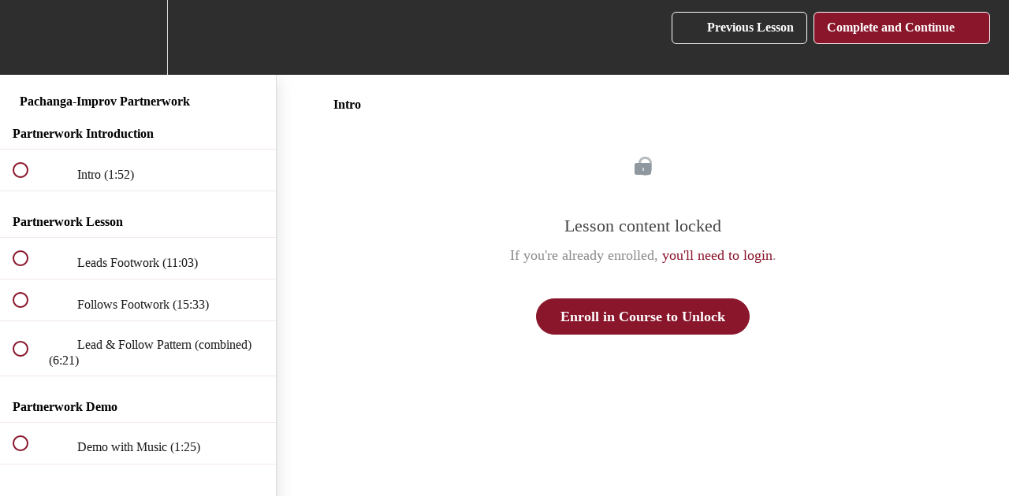

--- FILE ---
content_type: application/javascript; charset=UTF-8
request_url: https://www.afrolatinfunk.dance/cdn-cgi/challenge-platform/scripts/jsd/main.js
body_size: 4566
content:
window._cf_chl_opt={VnHPF6:'b'};~function(a1,A,i,V,g,O,b,l){a1=f,function(F,M,aE,a0,n,z){for(aE={F:515,M:506,n:403,z:492,o:401,R:453,D:513,x:447,P:426,c:510,j:462,U:405},a0=f,n=F();!![];)try{if(z=parseInt(a0(aE.F))/1+-parseInt(a0(aE.M))/2*(parseInt(a0(aE.n))/3)+parseInt(a0(aE.z))/4*(parseInt(a0(aE.o))/5)+-parseInt(a0(aE.R))/6*(-parseInt(a0(aE.D))/7)+parseInt(a0(aE.x))/8*(-parseInt(a0(aE.P))/9)+parseInt(a0(aE.c))/10+parseInt(a0(aE.j))/11*(parseInt(a0(aE.U))/12),z===M)break;else n.push(n.shift())}catch(o){n.push(n.shift())}}(a,994885),A=this||self,i=A[a1(490)],V=function(ap,ac,aP,aD,a9,M,n,z){return ap={F:507,M:465},ac={F:477,M:477,n:477,z:412,o:477,R:477,D:480,x:477,P:433,c:412,j:477},aP={F:503},aD={F:503,M:433,n:430,z:484,o:478,R:430,D:484,x:478,P:484,c:478,j:445,U:412,S:412,J:477,K:430,G:484,X:478,e:445,C:412,Y:412,v:412,d:477,h:412,y:412,Z:480},a9=a1,M=String[a9(ap.F)],n={'h':function(o,ao){return ao={F:471,M:433},o==null?'':n.g(o,6,function(R,aa){return aa=f,aa(ao.F)[aa(ao.M)](R)})},'g':function(o,R,D,af,x,P,j,U,S,J,K,G,X,C,Y,y,Z,N){if(af=a9,o==null)return'';for(P={},j={},U='',S=2,J=3,K=2,G=[],X=0,C=0,Y=0;Y<o[af(aD.F)];Y+=1)if(y=o[af(aD.M)](Y),Object[af(aD.n)][af(aD.z)][af(aD.o)](P,y)||(P[y]=J++,j[y]=!0),Z=U+y,Object[af(aD.R)][af(aD.D)][af(aD.x)](P,Z))U=Z;else{if(Object[af(aD.n)][af(aD.P)][af(aD.c)](j,U)){if(256>U[af(aD.j)](0)){for(x=0;x<K;X<<=1,C==R-1?(C=0,G[af(aD.U)](D(X)),X=0):C++,x++);for(N=U[af(aD.j)](0),x=0;8>x;X=1&N|X<<1.59,R-1==C?(C=0,G[af(aD.U)](D(X)),X=0):C++,N>>=1,x++);}else{for(N=1,x=0;x<K;X=N|X<<1,C==R-1?(C=0,G[af(aD.U)](D(X)),X=0):C++,N=0,x++);for(N=U[af(aD.j)](0),x=0;16>x;X=1&N|X<<1.12,C==R-1?(C=0,G[af(aD.S)](D(X)),X=0):C++,N>>=1,x++);}S--,0==S&&(S=Math[af(aD.J)](2,K),K++),delete j[U]}else for(N=P[U],x=0;x<K;X=1&N|X<<1.83,C==R-1?(C=0,G[af(aD.S)](D(X)),X=0):C++,N>>=1,x++);U=(S--,0==S&&(S=Math[af(aD.J)](2,K),K++),P[Z]=J++,String(y))}if(''!==U){if(Object[af(aD.K)][af(aD.G)][af(aD.X)](j,U)){if(256>U[af(aD.j)](0)){for(x=0;x<K;X<<=1,C==R-1?(C=0,G[af(aD.S)](D(X)),X=0):C++,x++);for(N=U[af(aD.e)](0),x=0;8>x;X=X<<1.63|1.03&N,R-1==C?(C=0,G[af(aD.C)](D(X)),X=0):C++,N>>=1,x++);}else{for(N=1,x=0;x<K;X=X<<1|N,C==R-1?(C=0,G[af(aD.Y)](D(X)),X=0):C++,N=0,x++);for(N=U[af(aD.e)](0),x=0;16>x;X=N&1.9|X<<1,R-1==C?(C=0,G[af(aD.v)](D(X)),X=0):C++,N>>=1,x++);}S--,S==0&&(S=Math[af(aD.d)](2,K),K++),delete j[U]}else for(N=P[U],x=0;x<K;X=1&N|X<<1,R-1==C?(C=0,G[af(aD.Y)](D(X)),X=0):C++,N>>=1,x++);S--,S==0&&K++}for(N=2,x=0;x<K;X=N&1.68|X<<1,R-1==C?(C=0,G[af(aD.h)](D(X)),X=0):C++,N>>=1,x++);for(;;)if(X<<=1,R-1==C){G[af(aD.y)](D(X));break}else C++;return G[af(aD.Z)]('')},'j':function(o,ax,aF){return ax={F:445},aF=a9,o==null?'':o==''?null:n.i(o[aF(aP.F)],32768,function(R,aM){return aM=aF,o[aM(ax.F)](R)})},'i':function(o,R,D,an,x,P,j,U,S,J,K,G,X,C,Y,y,N,Z){for(an=a9,x=[],P=4,j=4,U=3,S=[],G=D(0),X=R,C=1,J=0;3>J;x[J]=J,J+=1);for(Y=0,y=Math[an(ac.F)](2,2),K=1;y!=K;Z=G&X,X>>=1,0==X&&(X=R,G=D(C++)),Y|=(0<Z?1:0)*K,K<<=1);switch(Y){case 0:for(Y=0,y=Math[an(ac.M)](2,8),K=1;K!=y;Z=X&G,X>>=1,X==0&&(X=R,G=D(C++)),Y|=K*(0<Z?1:0),K<<=1);N=M(Y);break;case 1:for(Y=0,y=Math[an(ac.n)](2,16),K=1;K!=y;Z=X&G,X>>=1,X==0&&(X=R,G=D(C++)),Y|=(0<Z?1:0)*K,K<<=1);N=M(Y);break;case 2:return''}for(J=x[3]=N,S[an(ac.z)](N);;){if(C>o)return'';for(Y=0,y=Math[an(ac.o)](2,U),K=1;K!=y;Z=G&X,X>>=1,0==X&&(X=R,G=D(C++)),Y|=K*(0<Z?1:0),K<<=1);switch(N=Y){case 0:for(Y=0,y=Math[an(ac.R)](2,8),K=1;K!=y;Z=G&X,X>>=1,X==0&&(X=R,G=D(C++)),Y|=(0<Z?1:0)*K,K<<=1);x[j++]=M(Y),N=j-1,P--;break;case 1:for(Y=0,y=Math[an(ac.M)](2,16),K=1;y!=K;Z=G&X,X>>=1,0==X&&(X=R,G=D(C++)),Y|=(0<Z?1:0)*K,K<<=1);x[j++]=M(Y),N=j-1,P--;break;case 2:return S[an(ac.D)]('')}if(P==0&&(P=Math[an(ac.x)](2,U),U++),x[N])N=x[N];else if(N===j)N=J+J[an(ac.P)](0);else return null;S[an(ac.c)](N),x[j++]=J+N[an(ac.P)](0),P--,J=N,0==P&&(P=Math[an(ac.j)](2,U),U++)}}},z={},z[a9(ap.M)]=n.h,z}(),g={},g[a1(404)]='o',g[a1(440)]='s',g[a1(485)]='u',g[a1(511)]='z',g[a1(425)]='n',g[a1(466)]='I',g[a1(457)]='b',O=g,A[a1(421)]=function(F,M,z,o,aG,aK,aJ,aT,D,x,P,j,U,S){if(aG={F:409,M:428,n:481,z:409,o:428,R:470,D:431,x:497,P:470,c:431,j:494,U:461,S:503,J:491,K:410},aK={F:436,M:503,n:443},aJ={F:430,M:484,n:478,z:412},aT=a1,null===M||M===void 0)return o;for(D=B(M),F[aT(aG.F)][aT(aG.M)]&&(D=D[aT(aG.n)](F[aT(aG.z)][aT(aG.o)](M))),D=F[aT(aG.R)][aT(aG.D)]&&F[aT(aG.x)]?F[aT(aG.P)][aT(aG.c)](new F[(aT(aG.x))](D)):function(J,aH,K){for(aH=aT,J[aH(aK.F)](),K=0;K<J[aH(aK.M)];J[K]===J[K+1]?J[aH(aK.n)](K+1,1):K+=1);return J}(D),x='nAsAaAb'.split('A'),x=x[aT(aG.j)][aT(aG.U)](x),P=0;P<D[aT(aG.S)];j=D[P],U=L(F,M,j),x(U)?(S=U==='s'&&!F[aT(aG.J)](M[j]),aT(aG.K)===z+j?R(z+j,U):S||R(z+j,M[j])):R(z+j,U),P++);return o;function R(J,K,ai){ai=f,Object[ai(aJ.F)][ai(aJ.M)][ai(aJ.n)](o,K)||(o[K]=[]),o[K][ai(aJ.z)](J)}},b=a1(483)[a1(451)](';'),l=b[a1(494)][a1(461)](b),A[a1(423)]=function(F,M,aX,am,n,z,o,R){for(aX={F:413,M:503,n:503,z:493,o:412,R:397},am=a1,n=Object[am(aX.F)](M),z=0;z<n[am(aX.M)];z++)if(o=n[z],o==='f'&&(o='N'),F[o]){for(R=0;R<M[n[z]][am(aX.n)];-1===F[o][am(aX.z)](M[n[z]][R])&&(l(M[n[z]][R])||F[o][am(aX.o)]('o.'+M[n[z]][R])),R++);}else F[o]=M[n[z]][am(aX.R)](function(D){return'o.'+D})},I();function L(F,M,n,aS,aQ,z){aQ=(aS={F:398,M:470,n:452,z:415},a1);try{return M[n][aQ(aS.F)](function(){}),'p'}catch(o){}try{if(null==M[n])return void 0===M[n]?'u':'x'}catch(R){return'i'}return F[aQ(aS.M)][aQ(aS.n)](M[n])?'a':M[n]===F[aQ(aS.M)]?'p5':!0===M[n]?'T':M[n]===!1?'F':(z=typeof M[n],aQ(aS.z)==z?E(F,M[n])?'N':'f':O[z]||'?')}function I(ad,av,aY,au,F,M,n,z,o){if(ad={F:501,M:469,n:437,z:455,o:408,R:467,D:441,x:441},av={F:437,M:455,n:441},aY={F:475},au=a1,F=A[au(ad.F)],!F)return;if(!H())return;(M=![],n=F[au(ad.M)]===!![],z=function(aV,R){if(aV=au,!M){if(M=!![],!H())return;R=W(),m(R.r,function(D){k(F,D)}),R.e&&s(aV(aY.F),R.e)}},i[au(ad.n)]!==au(ad.z))?z():A[au(ad.o)]?i[au(ad.o)](au(ad.R),z):(o=i[au(ad.D)]||function(){},i[au(ad.x)]=function(ag){ag=au,o(),i[ag(av.F)]!==ag(av.M)&&(i[ag(av.n)]=o,z())})}function H(aB,a3,F,M,n,z){return aB={F:501,M:488,n:416},a3=a1,F=A[a3(aB.F)],M=3600,n=Math[a3(aB.M)](+atob(F.t)),z=Math[a3(aB.M)](Date[a3(aB.n)]()/1e3),z-n>M?![]:!![]}function s(z,o,az,a8,R,D,x,P,c,j,U,S){if(az={F:446,M:460,n:501,z:463,o:514,R:487,D:420,x:444,P:496,c:399,j:504,U:458,S:486,J:422,K:516,G:419,X:514,e:482,C:472,Y:432,v:434,d:514,h:429,y:508,Z:512,N:502,ao:402,aR:479,aD:465},a8=a1,!T(.01))return![];D=(R={},R[a8(az.F)]=z,R[a8(az.M)]=o,R);try{x=A[a8(az.n)],P=a8(az.z)+A[a8(az.o)][a8(az.R)]+a8(az.D)+x.r+a8(az.x),c=new A[(a8(az.P))](),c[a8(az.c)](a8(az.j),P),c[a8(az.U)]=2500,c[a8(az.S)]=function(){},j={},j[a8(az.J)]=A[a8(az.o)][a8(az.K)],j[a8(az.G)]=A[a8(az.X)][a8(az.e)],j[a8(az.C)]=A[a8(az.X)][a8(az.Y)],j[a8(az.v)]=A[a8(az.d)][a8(az.h)],U=j,S={},S[a8(az.y)]=D,S[a8(az.Z)]=U,S[a8(az.N)]=a8(az.ao),c[a8(az.aR)](V[a8(az.aD)](S))}catch(J){}}function E(F,M,aj,ar){return aj={F:414,M:414,n:430,z:407,o:478,R:493,D:456},ar=a1,M instanceof F[ar(aj.F)]&&0<F[ar(aj.M)][ar(aj.n)][ar(aj.z)][ar(aj.o)](M)[ar(aj.R)](ar(aj.D))}function f(F,M,n){return n=a(),f=function(r,Q,A){return r=r-397,A=n[r],A},f(F,M)}function W(ae,as,n,z,o,R,D){as=(ae={F:442,M:448,n:418,z:499,o:435,R:464,D:439,x:459,P:468,c:476,j:489,U:464,S:400},a1);try{return n=i[as(ae.F)](as(ae.M)),n[as(ae.n)]=as(ae.z),n[as(ae.o)]='-1',i[as(ae.R)][as(ae.D)](n),z=n[as(ae.x)],o={},o=BAnB4(z,z,'',o),o=BAnB4(z,z[as(ae.P)]||z[as(ae.c)],'n.',o),o=BAnB4(z,n[as(ae.j)],'d.',o),i[as(ae.U)][as(ae.S)](n),R={},R.r=o,R.e=null,R}catch(x){return D={},D.r={},D.e=x,D}}function a(ay){return ay='charCodeAt,msg,130576jGcxBS,iframe,http-code:,detail,split,isArray,35202SrKxOE,event,loading,[native code],boolean,timeout,contentWindow,error,bind,290048ofwpZx,/cdn-cgi/challenge-platform/h/,body,DHYKZp,bigint,DOMContentLoaded,clientInformation,api,Array,pCh5+FYINHVjRgL6dSt1nymAsrcJOl8T9-Q7bWixMwPXZ$3azDGqfU0ku42KEBeov,chlApiRumWidgetAgeMs,stringify,cloudflare-invisible,error on cf_chl_props,navigator,pow,call,send,join,concat,NUDr6,_cf_chl_opt;WVJdi2;tGfE6;eHFr4;rZpcH7;DMab5;uBWD2;TZOO6;NFIEc5;SBead5;rNss8;ssnu4;WlNXb1;QNPd6;BAnB4;Jxahl3;fLDZ5;fAvt5,hasOwnProperty,undefined,ontimeout,VnHPF6,floor,contentDocument,document,isNaN,4gtLyYG,indexOf,includes,/jsd/oneshot/13c98df4ef2d/0.7840667325151739:1764296027:qwksqxJXO3Ck4JyKsOeOkwtPb78A_-LWZng17NySdt8/,XMLHttpRequest,Set,success,display: none,random,__CF$cv$params,source,length,POST,getPrototypeOf,8HyMVXK,fromCharCode,errorInfoObject,xhr-error,2509350Lkbzah,symbol,chctx,105OpKzZw,_cf_chl_opt,1769452dXiICQ,wfJU3,map,catch,open,removeChild,6109825RvXeBo,jsd,1370271bKgQpd,object,348KFKLlY,onerror,toString,addEventListener,Object,d.cookie,status,push,keys,Function,function,now,parent,style,chlApiUrl,/b/ov1/0.7840667325151739:1764296027:qwksqxJXO3Ck4JyKsOeOkwtPb78A_-LWZng17NySdt8/,BAnB4,chlApiSitekey,Jxahl3,postMessage,number,702YrgXSZ,onload,getOwnPropertyNames,mAxV0,prototype,from,BHcSU3,charAt,chlApiClientVersion,tabIndex,sort,readyState,sid,appendChild,string,onreadystatechange,createElement,splice,/invisible/jsd'.split(','),a=function(){return ay},a()}function m(F,M,aI,aW,al,ab,a4,n,z){aI={F:501,M:496,n:399,z:504,o:463,R:514,D:487,x:495,P:469,c:458,j:486,U:427,S:406,J:479,K:465,G:473},aW={F:509},al={F:411,M:498,n:449,z:411},ab={F:458},a4=a1,n=A[a4(aI.F)],z=new A[(a4(aI.M))](),z[a4(aI.n)](a4(aI.z),a4(aI.o)+A[a4(aI.R)][a4(aI.D)]+a4(aI.x)+n.r),n[a4(aI.P)]&&(z[a4(aI.c)]=5e3,z[a4(aI.j)]=function(a5){a5=a4,M(a5(ab.F))}),z[a4(aI.U)]=function(a6){a6=a4,z[a6(al.F)]>=200&&z[a6(al.F)]<300?M(a6(al.M)):M(a6(al.n)+z[a6(al.z)])},z[a4(aI.S)]=function(a7){a7=a4,M(a7(aW.F))},z[a4(aI.J)](V[a4(aI.K)](JSON[a4(aI.G)](F)))}function k(n,z,ah,aO,o,R,D){if(ah={F:474,M:469,n:498,z:502,o:438,R:454,D:417,x:424,P:502,c:460,j:450,U:417,S:424},aO=a1,o=aO(ah.F),!n[aO(ah.M)])return;z===aO(ah.n)?(R={},R[aO(ah.z)]=o,R[aO(ah.o)]=n.r,R[aO(ah.R)]=aO(ah.n),A[aO(ah.D)][aO(ah.x)](R,'*')):(D={},D[aO(ah.P)]=o,D[aO(ah.o)]=n.r,D[aO(ah.R)]=aO(ah.c),D[aO(ah.j)]=z,A[aO(ah.U)][aO(ah.S)](D,'*'))}function B(F,at,aA,M){for(at={F:481,M:413,n:505},aA=a1,M=[];null!==F;M=M[aA(at.F)](Object[aA(at.M)](F)),F=Object[aA(at.n)](F));return M}function T(F,aL,a2){return aL={F:500},a2=a1,Math[a2(aL.F)]()<F}}()